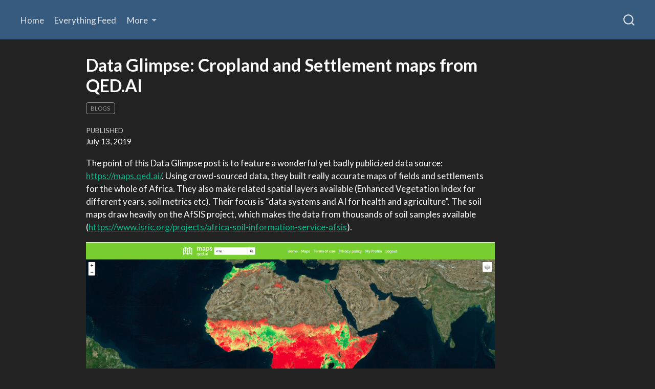

--- FILE ---
content_type: text/css; charset=utf-8
request_url: https://johnowhitaker.dev/site_libs/quarto-html/quarto-syntax-highlighting-dark-dcd9e8c573452b099f942d625f6f4e16.css
body_size: 320
content:
/* quarto syntax highlight colors */
:root {
  --quarto-hl-al-color: #f07178;
  --quarto-hl-an-color: #d4d0ab;
  --quarto-hl-at-color: #00e0e0;
  --quarto-hl-bn-color: #d4d0ab;
  --quarto-hl-bu-color: #abe338;
  --quarto-hl-ch-color: #abe338;
  --quarto-hl-co-color: #f8f8f2;
  --quarto-hl-cv-color: #ffd700;
  --quarto-hl-cn-color: #ffd700;
  --quarto-hl-cf-color: #ffa07a;
  --quarto-hl-dt-color: #ffa07a;
  --quarto-hl-dv-color: #d4d0ab;
  --quarto-hl-do-color: #f8f8f2;
  --quarto-hl-er-color: #f07178;
  --quarto-hl-ex-color: #00e0e0;
  --quarto-hl-fl-color: #d4d0ab;
  --quarto-hl-fu-color: #ffa07a;
  --quarto-hl-im-color: #abe338;
  --quarto-hl-in-color: #d4d0ab;
  --quarto-hl-kw-color: #ffa07a;
  --quarto-hl-op-color: #ffa07a;
  --quarto-hl-ot-color: #00e0e0;
  --quarto-hl-pp-color: #dcc6e0;
  --quarto-hl-re-color: #00e0e0;
  --quarto-hl-sc-color: #abe338;
  --quarto-hl-ss-color: #abe338;
  --quarto-hl-st-color: #abe338;
  --quarto-hl-va-color: #00e0e0;
  --quarto-hl-vs-color: #abe338;
  --quarto-hl-wa-color: #dcc6e0;
}

/* other quarto variables */
:root {
  --quarto-font-monospace: SFMono-Regular, Menlo, Monaco, Consolas, "Liberation Mono", "Courier New", monospace;
}

/* syntax highlight based on Pandoc's rules */
pre > code.sourceCode > span {
  color: #f8f8f2;
}

code.sourceCode > span {
  color: #f8f8f2;
}

div.sourceCode,
div.sourceCode pre.sourceCode {
  color: #f8f8f2;
}

/* Normal */
code span {
  color: #f8f8f2;
}

/* Alert */
code span.al {
  color: #f07178;
}

/* Annotation */
code span.an {
  color: #d4d0ab;
}

/* Attribute */
code span.at {
  color: #00e0e0;
}

/* BaseN */
code span.bn {
  color: #d4d0ab;
}

/* BuiltIn */
code span.bu {
  color: #abe338;
}

/* ControlFlow */
code span.cf {
  font-weight: bold;
  color: #ffa07a;
}

/* Char */
code span.ch {
  color: #abe338;
}

/* Constant */
code span.cn {
  color: #ffd700;
}

/* Comment */
code span.co {
  font-style: italic;
  color: #f8f8f2;
}

/* CommentVar */
code span.cv {
  color: #ffd700;
}

/* Documentation */
code span.do {
  color: #f8f8f2;
}

/* DataType */
code span.dt {
  color: #ffa07a;
}

/* DecVal */
code span.dv {
  color: #d4d0ab;
}

/* Error */
code span.er {
  color: #f07178;
  text-decoration: underline;
}

/* Extension */
code span.ex {
  font-weight: bold;
  color: #00e0e0;
}

/* Float */
code span.fl {
  color: #d4d0ab;
}

/* Function */
code span.fu {
  color: #ffa07a;
}

/* Import */
code span.im {
  color: #abe338;
}

/* Information */
code span.in {
  color: #d4d0ab;
}

/* Keyword */
code span.kw {
  font-weight: bold;
  color: #ffa07a;
}

/* Operator */
code span.op {
  color: #ffa07a;
}

/* Other */
code span.ot {
  color: #00e0e0;
}

/* Preprocessor */
code span.pp {
  color: #dcc6e0;
}

/* RegionMarker */
code span.re {
  background-color: #f8f8f2;
  color: #00e0e0;
}

/* SpecialChar */
code span.sc {
  color: #abe338;
}

/* SpecialString */
code span.ss {
  color: #abe338;
}

/* String */
code span.st {
  color: #abe338;
}

/* Variable */
code span.va {
  color: #00e0e0;
}

/* VerbatimString */
code span.vs {
  color: #abe338;
}

/* Warning */
code span.wa {
  color: #dcc6e0;
}

.prevent-inlining {
  content: "</";
}

/*# sourceMappingURL=a740c02af5899250fe98ded2847a9c9e.css.map */
